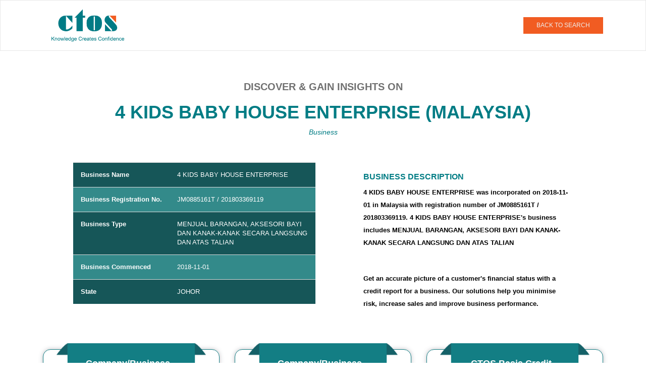

--- FILE ---
content_type: text/html;charset=UTF-8
request_url: https://businessreport.ctoscredit.com.my/oneoffreport_api/single-report/malaysia-business/JM0885161T/4-KIDS-BABY-HOUSE-ENTERPRISE
body_size: 6425
content:
<html>

<head>
	
	<title>4 KIDS BABY HOUSE ENTERPRISE: Business &amp; Credit Report | CTOS</title>
	<meta content="user-scalable=no, width=device-width, initial-scale=1, maximum-scale=1" name="viewport" />
	<link rel="canonical" href="https://businessreport.ctoscredit.com.my/oneoffreport_api/single-report/malaysia-business/JM0885161T/4-KIDS-BABY-HOUSE-ENTERPRISE" />
	<meta content="CTOS One Off Report" property="og:site_name" />
	<meta property="og:description" content="Gain important insights of 4 KIDS BABY HOUSE ENTERPRISE. Explore their company registration information, banking payment history, litigation, and trade references to make informed decisions about extending credit or engaging in business transactions with this company." />
	<meta property="og:url" content="https://businessreport.ctoscredit.com.my/oneoffreport_api/single-report/malaysia-business/JM0885161T/4-KIDS-BABY-HOUSE-ENTERPRISE" />
	
	<meta name="title" content="4 KIDS BABY HOUSE ENTERPRISE: Business &amp; Credit Report | CTOS" />
	
	<meta name="description" content="Get 4 KIDS BABY HOUSE ENTERPRISE’s credit score and business profile report. Check financial health, reduce credit risk &amp; make informed business decisions." />
	<meta name="url" content="https://businessreport.ctoscredit.com.my/oneoffreport_api/single-report/malaysia-business/JM0885161T/4-KIDS-BABY-HOUSE-ENTERPRISE" />

	<link rel="stylesheet" href="/oneoffreport_api/css/single-report.component.css" />
	<link rel="stylesheet" href="/oneoffreport_api/css/home.component.css" />
	<link rel="stylesheet" href="/oneoffreport_api/css/styles.css" />
	<link rel="stylesheet" href="/oneoffreport_api/css/footer.component.css" />
	<link rel="stylesheet" href="/oneoffreport_api/css/header.component.css" />
	<link rel="stylesheet" href="/oneoffreport_api/css/bootstrap.min.css" />

	<script charset="utf-8" type="text/javascript" src="/oneoffreport_api/js/jquery-3.1.1.min.js"></script>
	<script charset="utf-8" type="text/javascript" src="/oneoffreport_api/js/bootstrap.min.js"></script>
	<script type="text/javascript">
		function acknowledgeFunction1() {
			var ackCheck1 = document.getElementById("ackCheck1");
			var ackCheck2 = document.getElementById("ackCheck2");
			var mandatoryAck1 = document.getElementById("mandatoryAck1");
			var mandatoryAck2 = document.getElementById("mandatoryAck2");
			if (ackCheck1.checked == null || ackCheck1.checked == false) {
				console.log("1");
				mandatoryAck1.style.display = "block";
			} else {
				console.log("2");
				mandatoryAck1.style.display = "none";
			}
			if (ackCheck2.checked == null || ackCheck2.checked == false) {
				console.log("3");
				mandatoryAck2.style.display = "block";
			} else {
				console.log("4");
				mandatoryAck2.style.display = "none";
			}

			if (ackCheck1.checked == null || ackCheck1.checked == false || ackCheck2.checked == null || ackCheck2.checked == false) {
				console.log("5");
				document.getElementById('ackButton').disabled = true;
			} else {
				console.log("6");
				document.getElementById('ackButton').disabled = false;
			}
		}

		function acknowledge() {
			var url = document.getElementById("cbprplusurl");
			console.log("hjgg" + url.value);
			/* var form = document.getElementById("myform");
			form.action=url.value;
			form.submit(); */
			window.location = url.value;
		}



	</script>
	<!-- Google Tag Manager -->

	<script>

		gtm_key = "";

		uat_key = "GTM-TLQQK9V";

		prod_key = "GTM-P89GQV";

		if (window.location.hostname == "businessreport.ctoscredit.com.my") {

			gtm_key = prod_key;

		} else {

			gtm_key = uat_key;

		}


		(function (w, d, s, l, i) {

			w[l] = w[l] || [];

			w[l].push({

				'gtm.start': new Date().getTime(),

				event: 'gtm.js'

			});

			var f = d.getElementsByTagName(s)[0],

				j = d.createElement(s),

				dl = l != 'dataLayer' ? '&l=' +

					l : '';

			j.async = true;

			j.src = 'https://www.googletagmanager.com/gtm.js?id=' + i + dl;

			f.parentNode.insertBefore(j, f);

		})(window, document, 'script', 'dataLayer', gtm_key);

	</script>

	<script>
		$(".detailstable .table .tabledetails:contains('Company Registration No.')").text("Company Reg No.");
		$(".detailstable .table .tabledetails:contains('Business Registration No.')").text("Business Reg No.");
	</script>

	<style>
		@media only screen and (max-width: 576px) {
			.reportname {
				word-break: break-word;
			}

			.detailstable {
				padding-left: 0 !important;
				padding-right: 0 !important;
				padding-bottom: 0 !important;
			}

			.detailstable .table {
				table-layout: fixed;
				word-wrap: break-word;
				margin-bottom: 0;
			}

			.tabledetails {
				white-space: normal;
			}
		}
	</style>



</head><body onload="">
	<header id="login-page-header">
		<div class="container-fluid">

			<!-- Fixed navbar -->
			<nav class="navbar navbar-default fixed_nav">
				<div class="container">

					<div class="col-sm-6 col-md-6 col-xs-6 logo ">
						<a data-placement="bottom" data-toggle="tooltip" style="cursor:pointer;" title="CTOS - Malaysia's Leading Credit Reporting Agency" href="https://businessreport.ctoscredit.com.my/oneoffreport/">
							<img alt="CTOS Logo" src="/oneoffreport_api/images/logo.png" /></a>
					</div>
					<div class="col-sm-6 col-md-6 col-xs-6 pull-right header_right">
						<button class="btn red_btn" type="button" onclick="window.location.href=&#39;https://businessreport.ctoscredit.com.my/oneoffreport/&#39;">BACK TO
							SEARCH</button>
					</div>
				</div>

			</nav>

		</div>
	</header>

	<section id="boxes_wrapper">

		<div class="container">
			<div class="innerboxes_hdng">
				<h4>Discover & gain insights on</h4>
				<h1 class="reportname" style="font-size: 36px;">4 KIDS BABY HOUSE ENTERPRISE (Malaysia)</h1>
				<i><span class="small_hdng">Business</span></i>
				<!-- <p class="report_txt">Get an accurate picture of a customer's financial status with a credit report for a business. Our solutions help <br> you minimise risk, increase sales and improve business performance.</p>-->
			</div>
		</div>

		<!-- OOR-290 -->
		<div class="container">
			<div class="tour_inner">
				<div class="col-xs-12 col-md-6">
					<div class="detailstable">
						
						<table class="table table-striped">
							<tbody>
								<tr>
									<th class="tabledetails" scope="row">Business Name</th>
									<td>4 KIDS BABY HOUSE ENTERPRISE</td>
								</tr>
								<tr>
									<th class="tabledetails" scope="row">Business Registration No.</th>
									<td>
										<span>JM0885161T</span>
										<span> / 201803369119</span>
									</td>
								</tr>
								<tr>
									<th class="tabledetails" scope="row">Business Type</th>
									<td> <span>MENJUAL BARANGAN, AKSESORI BAYI DAN KANAK-KANAK SECARA LANGSUNG DAN ATAS TALIAN</span>
										

										<!-- <ng-template #businessType>-</ng-template> -->
									</td>
									<!-- <td>{{this.resultObject.nob || this.sessionObj?.natureOfBus}}</td> -->
								</tr>
								<tr>
									<th class="tabledetails" scope="row">Business Commenced</th>
									<td> <span>2018-11-01</span>
										
										<!-- <ng-template #dateofReg>-</ng-template> -->
									</td>
								</tr>
								<tr>
									<th class="tabledetails" scope="row">State</th>
									<td> <span>JOHOR</span>
										
										<!-- <ng-template #state1>-</ng-template> -->
									</td>
								</tr>
							</tbody>
						</table>
					</div>
				</div>
				<div class="col-xs-12 col-md-6">
					<div class="detailspara" style="max-width: 410px; margin:auto;">
						<h2 class="text-left" style="font-size: 16px; font-weight: bold; text-transform: uppercase; color: rgb(0, 124, 132) !important; --darkreader-inline-color: #70f6ff;">
							
							<span>BUSINESS DESCRIPTION</span>
						</h2>

						

						<p class="text-left">
							<span>4 KIDS BABY HOUSE ENTERPRISE was incorporated</span>
							<span> on 2018-11-01</span>
							<span> in Malaysia with registration number of JM0885161T</span>
							<span> / 201803369119</span>.
							<span>4 KIDS BABY HOUSE ENTERPRISE&#39;s business includes MENJUAL BARANGAN, AKSESORI BAYI DAN KANAK-KANAK SECARA LANGSUNG DAN ATAS TALIAN</span>
						</p>

						<br /><br />
						<p class="text-left">Get an accurate picture of a customer's financial status with a credit
							report for a business. Our solutions help you minimise risk, increase sales and improve
							business performance.</p>
					</div>
				</div>
			</div>
		</div>

		<div class="container">
			<div class="boxes_wrapperin">
				<data>
					<div class="col-xs-12 col-md-4 card score-report-card">
						<div class="product-listing">
							<div class="product_box">
								<img alt="CTOS CBPR Report" height="120px" width="330px" src="/oneoffreport_api/images/image-bg-pricingtablegreen.png" />
								<div class="box_heading">Company/Business Profile Report</div>
							</div>

							<div class="pricing third">
								<div class="price-wrap">

									<div class="price"><sup>RM</sup><span>84</span><sub>/report</sub></div>

								</div>
								<div class="terms">(exclude SST)</div>
								<div class="terms">RM<span>90.72</span> inclusive SST</div>
							</div>
							<div class="features">
								<ul>
									<li>Latest Corporate Profile From SSM</li>
									<li>Directors & Shareholders</li>
									<li>Financial Highlights</li>
									<!-- OOR-274 changes STARTS here -->
									
									<!-- OOR-274 changes ENDS here -->
								</ul>
								<div class="text-center"><small><i> This report available for download immediately upon
											purchase.</i> </small></div>


								
							</div>
							<div class="col-xs-12 text-center">
								<a (click)="shareData(this.resultObject,'profileReport');" class="btn btn-lg green_btn mr-bottom" id="reprt_btns" href="/oneoffreport_api/redirectForReportPurchase?type=Business&amp;entityRegNo=JM0885161T&amp;name=4 KIDS BABY HOUSE ENTERPRISE&amp;itemCode=OORCC&amp;itemName=Company/Business Profile Report&amp;sstRate=8&amp;unitPrice=90.72">Purchase
									Report</a>
								
								<br />
								<a class="btn btn-sm green_btn" data-toggle="modal" target="_blank" href="/oneoffreport_api/samplereports/CBPR Sample.pdf">Sample Report </a>
							</div>
						</div>
					</div>

					


					<!--OOR-212 starts-->
					
					<!--OOR-212 Ends-->



				</data>
				<data>
					

					<div class="col-xs-12 col-md-4 card score-report-card ">
						<div class="product-listing">
							<div class="product_box">
								<img alt="CTOS CBPR Plus Report" height="120px" width="330px" src="/oneoffreport_api/images/image-bg-pricingtablegreen.png" />
								<div class="box_heading">Company/Business Profile Report Plus</div>
							</div>

							<div class="pricing third">
								<div class="price-wrap">

									<div class="price"><sup>RM</sup><span>207</span><sub>/report</sub></div>

								</div>
								<div class="terms">(exclude SST)</div>
								<div class="terms">RM<span>223.56</span> inclusive SST</div>
							</div>
							<div class="features">
								<ul>
									<li>Latest Corporate Profile From SSM</li>
									<li>Directors & Shareholders</li>
									<li>Financial Highlights</li>
									<li>CTOS SME Score*</li>
									<li>CCRIS Information*</li>
									<li>Litigation*</li>
									<li>Trade Reference*</li>
									<li>5 Directors Score Report*</li>
									<!-- OOR-274 Changes STARTS here -->
									
									<!-- OOR-274 Changes ENDS here -->
								</ul>
								<div class="text-center"><small><i>This report requires consent.&nbsp;<a style="cursor:pointer;" target="_blank" href="/oneoffreport_api/assets/consentForm.pdf"><u>Get Consent
													form.</u></a></i></small></div>
								<div class="text-center"><small><i>This report available for download within 3 working
											days upon consent submission.</i></small></div>
								
							</div>
							<input id="cbprplusurl" name="cbprplusurl" type="hidden" value="/oneoffreport_api/redirectForReportPurchase?type=Business&amp;entityRegNo=JM0885161T&amp;name=4 KIDS BABY HOUSE ENTERPRISE&amp;itemCode=SCBPP001&amp;itemName=Company/Business Profile Report Plus&amp;sstRate=8&amp;unitPrice=223.56" />
							<div class="col-xs-12 text-center">
								<a (click)="this.reportType='profileReportPlus'" class="btn btn-lg green_btn mr-bottom" data-backdrop="static" data-toggle="modal" id="profileReportPlus" href="/oneoffreport_api/redirectForReportPurchase?type=Business&amp;entityRegNo=JM0885161T&amp;name=4 KIDS BABY HOUSE ENTERPRISE&amp;itemCode=SCBPP001&amp;itemName=Company/Business Profile Report Plus&amp;sstRate=8&amp;unitPrice=223.56">Order Report</a>
								
								<br />
								<a class="btn btn-sm green_btn" data-toggle="modal" target="_blank" href="/oneoffreport_api/samplereports/CBPR Plus Sample.pdf">Sample Report </a>
							</div>
						</div>
					</div>


					<!--OOR-212 starts-->
					
					<!--OOR-212 Ends-->



				</data>
				<data>
					

					


					<!--OOR-212 starts-->
					<div class="col-xs-12 col-md-4 card score-report-card">
						<div class="product-listing">
							<div class="product_box">
								<img alt="CTOS Basis Report" height="120px" width="330px" src="/oneoffreport_api/images/image-bg-pricingtablegreen.png" />
								<div class="box_heading">CTOS Basis Credit Report</div>
							</div>

							<div class="pricing third">
								<div class="price-wrap">

									<div class="price"><sup>RM</sup><span>283</span><sub>/report</sub></div>

								</div>
								<div class="terms">(exclude SST)</div>
								<div class="terms">RM<span>305.64</span> inclusive SST</div>
							</div>
							<div class="features">
								<ul>
									<li>Latest Corporate Profile From SSM</li>
									<li>Directors & Shareholders</li>
									<li>Financial Statement & Analysis</li>
									<li>Cash Flow Statement</li>
									<li>Credit Rating</li>
									<li>Credit Score</li>
									<li>Default Rate</li>
									<li>Proposed Credit Limit</li>
									<li>Litigation*</li>
									<li>Defaulter Check Against Subject*</li>
									<li>Phone & Address Validation</li>
									<li>Biz Activity Validation</li>
									<li>Industry Outlook & Analysis</li>
									<li>Credit Risk Evaluation & Recommendation</li>
								</ul>
								<!--div class="text-center"><small><i>This report requires consent.&nbsp;<a target="_blank" style="cursor:pointer;" (click)="downloadCtosBasisFile()">Get Consent form.</a></i></small></div-->
								<div class="text-center" style="padding:10px;"><small><i>This report is fulfilled by
											CTOS Basis (a sister company of CTOS). A representative from CTOS Basis will
											contact you to complete consent documentation.</i></small></div>
								<div class="text-center" style="padding:3px;"><small><i>This report will be fulfilled
											within 5 working days.</i></small></div>
								<div class="text-center" style="padding:3px;"><small><i>By ordering this report, you
											agree to the <a style="cursor:pointer;" href="/oneoffreport_api/assets/OneOffTnC.pdf"><u>Terms
													& Conditions</u></a></i></small></div>

							</div>
							<div class="col-xs-12 text-center">




								<div class="main">

									<!-- <a id="ctosBasis" (click)="this.reportType='ctosBasis'" class="btn btn-lg green_btn mr-bottom" data-toggle="modal" data-target="#ack_popup3" >Order Report</a><br> -->
									<a (click)="this.reportType='ctosBasis'" class="btn btn-lg green_btn mr-bottom" id="ctosBasis" href="/oneoffreport_api/redirectForBasisScorePurchase?type=Business&amp;entityRegNo=JM0885161T&amp;name=4 KIDS BABY HOUSE ENTERPRISE">Order
										Report</a><br />

								</div>


								<!--a id="" class="btn btn-sm green_btn" data-toggle="modal" data-target="#cbprReport4" data-backdrop="static">Sample Report</a-->
								<a class="btn btn-sm green_btn" data-toggle="modal" target="_blank" href="/oneoffreport_api/samplereports/BCR Sample.pdf">Sample Report </a>
							</div>
							<div class="text-center enquitry_link"><small><i>For any enquiries on this report, please
										email
										<a href="mailto:contact@ctosbasis.com.my"><u>contact@ctosbasis.com.my</u></a></i></small>
							</div>
						</div>
					</div>
					<!--OOR-212 Ends-->



				</data>
			</div>

			<div class="notes"><small><b>*Important:</b>Consent from data subject is compulsory to obtain subject's CCRIS, Litigation and Trade Reference details.
			Applicable for Company/Business Profile Report Plus & CTOS Basis Credit Report.<br />
			Company/Business Profile Report Plus contain the details of up to 5 directors. Additional directors can be added upon request with a top-up of RM51 each, exclude SST (RM55.08 inclusive SST).<br />
			Our customer service officer will contact you to collect the consent form. Your reports will be ready within one(1) to five(5) working days upon submission of company/business consent<br />
			<b>Note:</b>Financial Highlights information is subject to availability and is not available for Business Constitution.</small></div>
		</div>
	</section>

	<section id="subscription_wrapper">
		<div class="container">
			<h4>Subscribe To Credit Manager For More Access</h4>
			<p>We understand the need for business information to make informed decisions. Our solutions help you
				<br />minimise risk, increase sales and improve business performance.
			</p>
			<a class="btn red_btn" href="https://ctoscredit.com.my/business/manage-existing-customer/" style="font-weight:bold;" type="button">LEARN MORE ABOUT CREDIT MANAGER</a>
		</div>
	</section>

	<!------  Acknowledgement popup	---->

	<div class="modal fade" id="ack_popup1" role="dialog">
		<div class="modal-dialog modal-md">

			Modal content

			<div class="modal-content ack_pop">

				<div class="modal-header">
					<h5 class="modal-title">Customer Acknowledgement</h5>
					<button #closeBtn="" aria-label="Close" class="close" data-dismiss="modal" type="button">
						<img alt="close" src="/oneoffreport_api/images/close_icon.png" />
					</button>
				</div>

				<div class="modal-body ack_body">
					<form id="akjForm">
						<div class="ack-checkbox">

							<div class="checkbox ack_chk">
								<!-- <div *ngIf="this.reportType != 'ctosBasis'">  -->
								<div>
									<label><input [ngClass]="{'red-border-class': this.proceedBtn && !search.consent1}" class="form-control" id="ackCheck1" onclick="acknowledgeFunction1()" required="" type="checkbox" />
										<span class="checkmark"></span>
										I understand that obtaining consent from subject company is mandatory for me to
										purchase this report.</label>
									<span class="mandatory" id="mandatoryAck1"> Please Acknowledge to proceed. </span>
								</div>
							</div>

							<div class="checkbox ack_chk">

								<label><input [ngClass]="{'red-border-class': this.proceedBtn && !search.consent2}" class="form-control" id="ackCheck2" onclick="acknowledgeFunction1()" required="" type="checkbox" />
									<span class="checkmark"></span>
									I understand that there will be no refund should I wish to cancel or in the event
									that I am unable to present the consent from subject company.</label>
								<span class="mandatory" id="mandatoryAck2"> Please Acknowledge to proceed. </span>
							</div>
						</div>
					</form>
				</div>

				<form action="" id="myform">
					<div class="modal-footer proceed_btn">
						<button class="btn red_btn" id="ackButton" onclick="acknowledge()" type="button">Proceed</button>
					</div>
				</form>
			</div>

		</div>
	</div>


	<!--OOR-212 Changes starts !-->
	<div class="modal fade" id="ack_popup33" role="dialog">
		<div class="modal-dialog modal-md">

			<!-- Modal content-->

			<div class="modal-content ack_pop">

				<div class="modal-header">
					<h5 class="modal-title">Customer Acknowledgement</h5>
					<button #closeBtn1="" aria-label="Close" class="close" data-dismiss="modal" type="button">
						<img alt="close" src="/oneoffreport_api/images/close_icon.png" />
					</button>
				</div>

				<div class="modal-body ack_body">
					<form id="akjForm">
						<div class="ack-checkbox">



							<div class="checkbox ack_chk">

								<label><input #consent3="ngModel" [(ngModel)]="search.consent3" [ngClass]="{'red-border-class': this.proceedBtn && !search.consent3}" class="form-control" id="consent3" name="consent3" required="" type="checkbox" value="consent3" />
									<span class="checkmark"></span>
									I understand that there will be no refund should I wish to cancel or in the event
									that I am unable to present the consent from subject company.</label>
								<span *ngIf="this.proceedBtn && !search.consent3" class="mandatory"> Please Acknowledge
									to proceed. </span>
							</div>
						</div>
					</form>
				</div>

				<div class="modal-footer proceed_btn">
					<!--button type="button" class="btn red_btn" (click)="this.proceedBtn = true;validatePopUp1();">Proceed</button-->

					<!--button class="btn red_btn" (click)="openForm()">Proceed</button data-target="#myForm"-->

					<!--a id="ctosBasis" (click)="this.proceedBtn = true;validatePopUp1();" class="btn red_btn" data-toggle="modal"  data-target="#myForm" data-backdrop="static"  #formPopupTrigger>Proceed</a><br-->
					<button (click)="this.proceedBtn = true;validatePopUp1();" class="btn red_btn" type="button">Proceed</button><br />

					<button #formPopupTrigger="" class="hide" data-backdrop="static" data-target="#myForm" data-toggle="modal" type="button">A</button>


				</div>

			</div>

		</div>
	</div>
	<!--OOR-212 Changes Ends !-->






	<!--  <footer id="footer"> -->

	<div class="footer_wrapper">
		<div class="container">

			<div class="footer_top">

				<div class="col-md-5 about_page">
					<h5>About CTOS</h5>
					<p style="padding-bottom:8px;">Established in 1990, CTOS is Malaysia's leading Credit Reporting
						Agency(CRA) under the ambit of the Credit Reporting Agencies Act 2010. At CTOS,&nbsp;we
						facilitate credit extensions by empowering individuals and businesses with access to crucial
						information at greater ease and speed.</p>

					<a href="https://ctoscredit.com.my/business/">Learn More</a>
				</div>


				<div class="col-md-7">
					<div class="col-md-4" style="padding-bottom: 15px;">
						<h5>QUICK LINKS</h5>
						<ul>
							<li><a href="https://www.ctoscredit.com.my/">Personal</a></li>
							<li><a href="https://www.ctoscredit.com.my/business/">Business</a>
								<!--   <ul class="footer_sublink">
                        	<li>CTOS Credit Manager</li>
                        	<li>Single Company Report</li>
                        </ul>-->
							</li>
							<!-- <li (click)="navigateBusiness()"><a routerLink="/malaysia-company-listing/a/1">Business Directory</a></li> -->
							<li><a href="https://businessreport.ctoscredit.com.my/oneoffreport_api/malaysia-company-listing/a/1">Business
									Directory</a></li>
						</ul>
					</div>

					<div class="col-md-4" style="padding-bottom: 15px;">
						<h5>Discover</h5>
						<ul>
							<li><a href="https://www.ctoscredit.com.my/learn/faqs/">FAQ</a></li>
							<li><a href="https://www.ctoscredit.com.my/learn/">Learn</a></li>
							<li><a href="https://www.ctoscredit.com.my/contact-us/">Contact Us</a></li>
							<li><a href="https://businessreport.ctoscredit.com.my/oneoffreport/terms-and-conditions">Terms &
									Conditions</a></li>
							<li><a href="https://www.ctoscredit.com.my/privacy-statement/">Privacy</a></li>
						</ul>
					</div>

					<div class="col-md-4">
						<h5>Contact Us</h5>
						<ul class="footer_toplast">
							<li>CTOS Data Systems Sdn Bhd(247651H)</li>
							<li>Level 9,</li>
							<li>Menara CelcomDigi,</li>
							<li>No 6, Persiaran Barat, Seksyen 52,</li>
							<li>46200 Petaling Jaya, Selangor</li>
						</ul>
<!--						<p><span><b>Business:</b></span> 03-27228882</p>-->
						<p><span><b>Email:</b></span> <a href="mailto:sales@ctos.com.my">sales@ctos.com.my</a></p>
					</div>


				</div>
			</div>

			<div class="sep"></div>

			<div class="footer_bottom">
				<div class="col-md-5">
					<span>SECURED PAYMENT :</span> &nbsp;&nbsp;
					<!-- <a href="#"> --><img alt="Payment" width="180px" src="/oneoffreport_api/images/icon-paymentmethod.png" />
					<!-- </a> -->
				</div>
				<div class="col-md-7 text-left copyright"><small> &copy; CTOS Data Systems. All Rights Reserved </small>
				</div>
			</div>

		</div>
	</div>
	<!-- </footer> -->



</body></html>